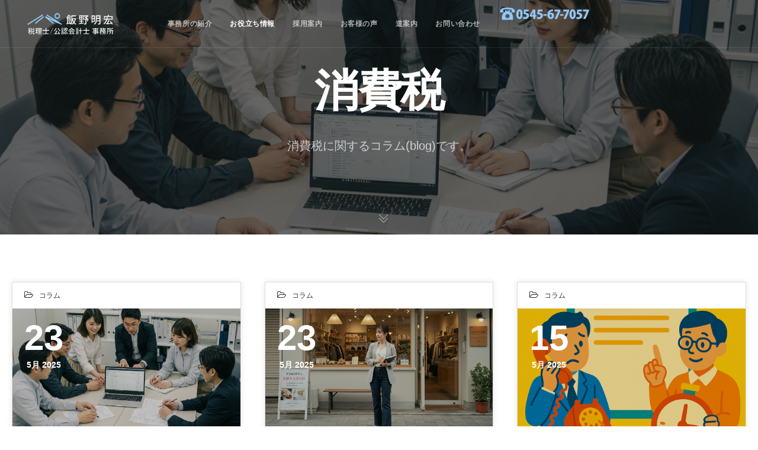

--- FILE ---
content_type: text/html; charset=UTF-8
request_url: https://iinotax.com/blog/tag/shohizei/
body_size: 19465
content:
<!DOCTYPE html><html lang="ja" class="ut-no-js"><head><meta charset="UTF-8"><meta name="viewport" content="width=device-width, initial-scale=1, minimum-scale=1, maximum-scale=1"><link rel="pingback" href="https://iinotax.com/wp01/xmlrpc.php" /><link rel="profile" href="https://gmpg.org/xfn/11"><link rel="stylesheet" href="https://iinotax.com/wp01/wp-content/uploads/lightbox/css/lightbox.min.css"><link rel="shortcut&#x20;icon" href="https://iinotax.com/wp01/wp-content/uploads/2021/07/favicon32.png" type="image/png" /><link rel="icon" href="https://iinotax.com/wp01/wp-content/uploads/2021/07/favicon32.png" type="image/png" /><link rel="apple-touch-icon" href="https://iinotax.com/wp01/wp-content/uploads/2021/07/favicon57.png"><link rel="apple-touch-icon" sizes="72x72" href="https://iinotax.com/wp01/wp-content/uploads/2021/07/favicon72.png" /><link rel="apple-touch-icon" sizes="114x114" href="https://iinotax.com/wp01/wp-content/uploads/2021/07/favicon114.png" /><link rel="apple-touch-icon" sizes="144x144" href="https://iinotax.com/wp01/wp-content/uploads/2021/07/favicon144.png" /> <!--[if lt IE 9]> <script src="https://oss.maxcdn.com/html5shiv/3.7.3/html5shiv.min.js"></script> <![endif]--><link media="all" href="https://iinotax.com/wp01/wp-content/cache/autoptimize/css/autoptimize_0ab0c3474dc18365ac5b813a769f7f04.css" rel="stylesheet"><title>消費税  ｜ 富士市・富士宮市の税理士｜飯野明宏税理士公認会計士事務所</title><link rel="dns-prefetch" href="https://fonts.googleapis.com"><link rel="preconnect" href="https://fonts.googleapis.com" crossorigin="anonymous"><meta name="description" content="消費税に関するコラム(blog)です。"><meta name="robots" content="index, follow, max-snippet:-1, max-image-preview:large, max-video-preview:-1"><link rel="canonical" href="https://iinotax.com/blog/tag/shohizei/"><meta property="og:url" content="https://iinotax.com/blog/tag/shohizei/"><meta property="og:site_name" content="富士市・富士宮市の税理士｜飯野明宏税理士公認会計士事務所"><meta property="og:locale" content="ja"><meta property="og:type" content="object"><meta property="og:title" content="消費税  ｜ 富士市・富士宮市の税理士｜飯野明宏税理士公認会計士事務所"><meta property="og:description" content="消費税に関するコラム(blog)です。"><meta property="og:image" content="https://iinotax.com/wp01/wp-content/uploads/2021/07/ogp.jpg"><meta property="og:image:secure_url" content="https://iinotax.com/wp01/wp-content/uploads/2021/07/ogp.jpg"><meta property="og:image:width" content="1200"><meta property="og:image:height" content="630"><meta property="og:image:alt" content="飯野明宏税理士公認会計士事務所"><meta name="twitter:card" content="summary_large_image"><meta name="twitter:site" content="@iinooffice2021"><meta name="twitter:creator" content="@iinooffice2021"><meta name="twitter:title" content="消費税  ｜ 富士市・富士宮市の税理士｜飯野明宏税理士公認会計士事務所"><meta name="twitter:description" content="消費税に関するコラム(blog)です。"><meta name="twitter:image" content="https://iinotax.com/wp01/wp-content/uploads/2021/07/ogp.jpg"><link rel="alternate" type="application/rss+xml" title="富士市・富士宮市の税理士｜飯野明宏税理士公認会計士事務所 &raquo; フィード" href="https://iinotax.com/feed/" /><link rel="alternate" type="application/rss+xml" title="富士市・富士宮市の税理士｜飯野明宏税理士公認会計士事務所 &raquo; コメントフィード" href="https://iinotax.com/comments/feed/" /><link rel="alternate" type="application/rss+xml" title="富士市・富士宮市の税理士｜飯野明宏税理士公認会計士事務所 &raquo; 消費税 タグのフィード" href="https://iinotax.com/blog/tag/shohizei/feed/" /> <script type="text/javascript" defer='defer' src="https://iinotax.com/wp01/wp-includes/js/jquery/jquery.min.js?ver=3.7.1" id="jquery-core-js"></script> <link rel="next" href="https://iinotax.com/blog/tag/shohizei/page/2/"><link rel="https://api.w.org/" href="https://iinotax.com/wp-json/" /><link rel="alternate" title="JSON" type="application/json" href="https://iinotax.com/wp-json/wp/v2/tags/39" /><link rel="EditURI" type="application/rsd+xml" title="RSD" href="https://iinotax.com/wp01/xmlrpc.php?rsd" /><meta name="generator" content="WordPress 6.9" /><style id="ut-hero-custom-css" type="text/css">.ut-early-waypoint {position: absolute;top: 240px;z-index: 0;}@media (min-width: 1025px) {#ut-sitebody:not(.ut-page-has-no-content) #ut-hero.hero {min-height: calc( 100% - 0px);height: calc( 100% - 0px);}}@media (min-width: 768px) and (max-width: 1024px) {#ut-sitebody #ut-hero.hero .hero-inner {width: 100%;}}@media (min-width: 1025px) {#ut-sitebody #ut-hero.hero .hero-inner {width: 100%;}}@media( min-width: 1025px ) {#ut-hero.hero {height: calc(75% - 0px) !important;min-height: calc(75% - 0px) !important;}}#ut-hero .ut-hero-custom-logo-holder img {max-width: 100%;}@media (min-width: 768px) and (max-width: 1024px) {#ut-hero .ut-hero-custom-logo-holder img {max-width: 100%;}}@media (max-width: 767px) {#ut-hero .ut-hero-custom-logo-holder img {max-width: 100%;}}.ut-hero-style-4 .hero-second-btn {background: rgba(87, 174, 255, 1);}.ut-hero-style-10 .hero-second-btn,.ut-hero-style-9 .hero-second-btn,.ut-hero-style-8 .hero-second-btn,.ut-hero-style-7 .hero-second-btn,.ut-hero-style-6 .hero-second-btn,.ut-hero-style-5 .hero-second-btn,.ut-hero-style-3 .hero-second-btn,.ut-hero-style-1 .hero-second-btn,.ut-hero-style-2 .hero-second-btn {border-color: rgba(87, 174, 255, 1);}.ut-hero-video-boxed.ut-hero-video-themecolor {border-color: rgba(87, 174, 255, 1);}#ut-hero,#ut-custom-hero {background: #141618}.hero-description {color: #ffffff;}#ut-hero .hero-title {color: #FFF;}#ut-hero .ut-hero-style-4 .hero-title {color: #151515;border-color: #151515;}.ut-hero-style-7 .hero-title {border-color: #FFF;}.ut-hero-style-8 .hero-title {border-bottom-color: #FFF;border-top-color: #FFF;}.ut-hero-style-9 .hero-title {border-left-color: #FFF;border-right-color: #FFF;}.ut-hero-style-10 .hero-title {border-left-color: #FFF;border-right-color: #FFF;}.hero-title.ut-glow {color: #FFF;text-shadow: 0 0 40px #FFF, 2px 2px 3px black;}.hero-title.ut-text-stroke{-moz-text-stroke-color: rgba(87, 174, 255, 1);-webkit-text-stroke-color: rgba(87, 174, 255, 1);-moz-text-stroke-width: 1px;-webkit-text-stroke-width: 1px;}.hero-title span:not(.ut-word-rotator):not(.ut-base-span):not(.ut-typewriter-word):not(.ut-typewriter-cursor) {color:rgba(87, 174, 255, 1) !important;}.hero-title.ut-glow span:not(.ut-word-rotator):not(.ut-base-span):not(.ut-typewriter-word):not(.ut-typewriter-cursor) {color:rgba(87, 174, 255, 1);text-shadow: 0 0 40px rgba(87, 174, 255, 1), 2px 2px 3px black;}.hero-title.ut-glow span:not(.ut-word-rotator):not(.ut-base-span):not(.ut-typewriter-word):not(.ut-typewriter-cursor) span {color: #FFF;text-shadow: 0 0 40px #FFF, 2px 2px 3px black;}@media (max-width: 767px) {.hero-title br {display: none;}}#ut-hero .hero-description {font-family:"Raleway" ; font-weight: 700 ; font-size: 13px ; text-transform: uppercase ;}.hero-title {font-family:"Raleway" ; font-weight: 800 ; font-size: 100px ; line-height: 100px ; letter-spacing: -0.03em ; text-transform: uppercase ;}#ut-hero .hero-description-bottom {font-family:"Poppins" ; font-size: 18px ;}#ut-hero .ut-hero-meta-description-holder{font-weight:500 ; letter-spacing:0.05em ;}#ut-hero .hero-description-bottom{font-size:18px ;}.hero-description-bottom { color: rgba(255, 255, 255, 0.7); }@media (max-width: 767px) {.hero-description-bottom br {display: none;}}.hero-btn{font-size:14px !important;background:transparent !important;color:rgba(255, 255, 255, 1) !important;border-width:1px !important;border-color:rgba(255, 255, 255, 0.1) !important;}.hero-btn i { line-height: inherit; }.hero-btn i:before {font-size:14px !important; vertical-align: bottom;}.hero-btn:hover {background:rgba(19, 20, 22, 0.25) !important;color:rgba(255, 255, 255, 1) !important;border-color:rgba(255, 255, 255, 0.2) !important;}#wrapper_mbYTP_ut-background-video-hero { min-width: 100% !important; }.hero .parallax-overlay { background-color: rgba(20,22,24 , 0.6 ) !important; }.hero-down-arrow a {color: #FFFFFF;}.hero-down-arrow a:hover,.hero-down-arrow a:active {color: #FFFFFF;}.hero-down-arrow {left: 50%;}@media (min-width: 1025px) {}@media (max-width: 1024px) {}.hero-down-arrow {bottom: 10px;}.hero .parallax-scroll-container .parallax-image-container { background-image: url(https://iinotax.com/wp01/wp-content/uploads/2025/05/ソフトウェアを購入.png); }</style><meta name="generator" content="Powered by WPBakery Page Builder - drag and drop page builder for WordPress."/><meta name="generator" content="Powered by Slider Revolution 6.7.34 - responsive, Mobile-Friendly Slider Plugin for WordPress with comfortable drag and drop interface." /><link rel="icon" href="https://iinotax.com/wp01/wp-content/uploads/2021/07/cropped-favicon-32x32.png" sizes="32x32" /><link rel="icon" href="https://iinotax.com/wp01/wp-content/uploads/2021/07/cropped-favicon-192x192.png" sizes="192x192" /><link rel="apple-touch-icon" href="https://iinotax.com/wp01/wp-content/uploads/2021/07/cropped-favicon-180x180.png" /><meta name="msapplication-TileImage" content="https://iinotax.com/wp01/wp-content/uploads/2021/07/cropped-favicon-270x270.png" /><style type="text/css" id="wp-custom-css">/************************************
* index CSS *
************************************/
html, body, div, span, applet, object, iframe, h1, h2, h3, h4, h5, h6, p, blockquote, pre, a, abbr, acronym, address, big, cite, code, del, dfn, em, font, ins, kbd, q, s, samp, small, strike, strong, sub, sup, tt, var, dl, dt, dd, ol, ul, li, fieldset, form, label, legend, table, caption, tbody, tfoot, thead, tr, th, td, ut-stroke-1, ut-stroke-2, ut-letter, ut-typewriter-1, ut-typewriter-2 {
font-family: "メイリオ",Meiryo,Verdana,"ヒラギノ角ゴ Pro W3","Hiragino Kaku Gothic Pro","ＭＳ Ｐゴシック",sans-serif;
}
#header-section #ut-top-header .ut-top-header-sub-menu ul, #header-section #ut-mobile-menu a, #header-section #navigation.ut-horizontal-navigation a, #header-section #navigation-secondary.ut-horizontal-navigation a, #header-section .ut-header-extra-module-toolbar .ut-horizontal-navigation, #header-section .ut-header-extra-module-toolbar .ut-horizontal-navigation ul.sub-menu li>a, #header-section .ut-horizontal-navigation .ut-navigation-dropdown-only a, #header-section .ut-header-extra-module .bklyn-btn-header .bklyn-btn, #header-section .ut-header-mini-cart-action .bklyn-btn.bklyn-btn-mini, #header-section .ut-horizontal-navigation div>.bklyn-btn, #header-section .ut-header-extra-module-custom-fields .ut-horizontal-navigation a.ut-main-navigation-link {
font-family: "メイリオ",Meiryo,Verdana,"ヒラギノ角ゴ Pro W3","Hiragino Kaku Gothic Pro","ＭＳ Ｐゴシック",sans-serif;	
}
.bklyn-divider-style-1 span::after, .bklyn-divider-style-1 span::before {
    background-image: url(https://iinotax.com/wp01/wp-content/uploads/2021/08/divider1.png)!important;
    height: 9px;
    margin-top: -4.5px;
}
.lead p{
	font-size:20px;
	color:#555;
	line-height:1.6;
}
.ut-gallery-slider-caption-wrap {
    margin:0% 8% 5%;
}
.ut-gallery-slider-caption-wrap::after {
background-color:transparent!important;
}
.Bklyn-Core-Left-2 {
  color: #333;
	font-size: 35px;
	font-weight:600;
}
.Bklyn-Core-Right-2 {
  color: #333;
	font-size: 35px;
	font-weight:600;
}
.section-title{
    color: #5f5956!important;
}
.services_txt{
	color:#fff;
	font-size:1.5em;
	line-height:1.8;
	padding:5% 10%;
margin:auto 8% 40px;
}
.map_illust_img{
 width: 70%;
}
.access_sec_h2 h2{
	font-size:1.6em!important;
	color:#fff;
}
.access_sec_h2 h3{
	color:#fff;
}
.access_sec_h2 h4{
	color:#fff;
}
.ut-horizontal-navigation.ut-navigation-style-separator ul li a::after {
	display:none;
}
.ut-megamenu-image img{
	height: 41px!important;
	margin-top: 19px;
}
.tel_img_size{
	width:50%;
	margin:0 auto;
}
.wpb_wrapper h2{
	font-size:26px;
	color:#6f86c1;
}
#ut-sitebody .footer-content, #ut-sitebody .footer-content .copyright {
font-weight:normal;
}
.cl555{
	color:#555;
}
/*フリップデスク*/
.flipdesk_blank{
	margin:0!important;
	padding:0!important;
}
/************************************
* ウィジェット CSS *
************************************/
.sns_icon_size{
	width:50%!important;
	margin:0 auto;
/*	margin-top:-10px!important;*/
}

#ut-sitebody .footer-content{
 background-color: #e8f0f3;	
}
.ut-sub-footer-content{
	font-size:11px;
	line-height:1.5;
}
.copyright{
	margin-top:10px;
}
	.display-768{
		width:100%!important;
	}
.ut-footer-so li a i {
    font-size: 24px;
}
.footer button{
	margin-top:20px!important;
}
.footer_img_cus{
	text-align:center;
}
.footer_txt_cus{
	width:80%;
}
.wiz_h3{
	margin-bottom:0;
}
/*パンくずリストマージン*/
.fbc-page .fbc-wrap .fbc-items li {
    padding: 5px 2px;
}
/************************************
* Blog CSS *
************************************/
.author-links{
	display:none!important;
}
.blog .ut-blog-grid-article .ut-post-thumbnail .date-format .day, .blog .ut-blog-list-article .ut-post-thumbnail .date-format .day {
    color: #bbe8ff;
}
.blog .ut-blog-grid-article .ut-post-thumbnail .date-format .month, .blog .ut-blog-list-article .ut-post-thumbnail .date-format .month {
    color: #fff;
}

.ut-hero-meta-author{
	display:none!important;
}
/* .post .ut-gallery-wrap ul li img, .entry-thumbnail img {
    height: 30vh!important;
    width: 100%!important;
    object-fit: cover!important;
} */
#primary > .post:last-child {
	padding-top: 20px!important;
}

#ut-hero.hero {
		min-height:55vh!important;
    width: 100%!important;
    object-fit: cover!important;
}
/*トップのサムネ*/
.entry-thumbnail img {
    height: 30vh!important;
    width: 100%!important;
    object-fit: cover!important;
}
@media (min-width: 1025px) {
#ut-hero.hero {
	  min-height: 55vh!important;
    width: 100%!important;
    object-fit: cover!important;
}
}
@media screen and (max-width: 480px) {
#ut-hero.hero {
	   min-height: 70vh!important;
    width: 100%!important;
    object-fit: cover!important;
}
	.single-post .main-content-background {
    padding-top: 40px;
    padding-bottom: 40px;
}
}
/************************************
* ふきだしCSS *
************************************/
.balloon{
  display: flex;
  margin: 0 0 1.5em 0;
}
.balloonR{
  flex-direction: row-reverse;
}
.balloonR-img{
  width: 80px;
  height: auto;
  flex-shrink: 0;
}
.balloonR-img img{
	  width: 100%;
  height: auto;
  border: solid 3px #d7ebfe;
  border-radius: 50%;

}
.balloon-text{
  padding: 1em;
  border-radius: 6px;
  position: relative;
  display: flex;
}
.balloon-text-inner{
  margin: auto;
}
.balloon-text::before,.balloon-text::after{
  content: '';
  position: absolute;
  top: 19px;
  font-size: 0;
  border-top: 10px solid transparent;
  border-bottom: 10px solid transparent;
}
.balloonL .balloon-text{
  margin: 0 110px 0 25px;
  background: #d7ebfe;
}
.balloonL-img{
  width: 80px;
  height: auto;
  flex-shrink: 0;

}
.balloonL-img img{
	  width: 100%;
  height: auto;
  border: solid 3px #d7ebfe;
  border-radius: 50%;

}
.balloonR .balloon-text{
  margin: 0 25px 0 110px;
  background: #f6f3d5;
}
.balloonL .balloon-text::before{
  left: -16px;
  border-right: 16px solid #d7ebfe;
}
.balloonR .balloon-text::before{
  right: -16px;
  border-left: 16px solid #f6f3d5;
}
@media screen and (max-width: 480px) {
	.balloonL .balloon-text{
  margin: 0 25px;
  background: #d7ebfe;
}
	.balloonR .balloon-text{
  margin: 0 25px;
  background: #f6f3d5;
}
}
/************************************
* 1025px以上に適用（PC用） *
************************************/
@media (min-width: 1025px) {
.ut-footer-area {
    padding-bottom: 0;
}
}

/************************************
* 480px以下に適用（スマホ用） *
************************************/
@media screen and (max-width: 480px) {

	.lead p{
	font-size:16px;
}
	.vc_section>.vc_row+.vc_row-full-width+.vc_row {
    margin-top: 0px;
}
.ut-gallery-slider-caption-wrap {
    margin:0% 2% 10%;
}	
	.services_txt{
	font-size:1em;
	line-height:1.8;
		margin:-20px 8% 40px;
		padding:5%;
}
.map_illust_img{
 width: 70%;
margin:0 auto;
}
.tel_img_size{
	width:90%;
}	
.sns_icon_size{
	width:100%!important;
}
.hero {
    min-height: 60vh;
}	
	
}
/************************************
* 768px以下に適用（タブレット以下に適用） *
************************************/
@media screen and (max-width: 768px) {
	
	.display-768{
		display:none;
	}
}
/************************************
** お問い合わせフォームの入力
************************************/
.form_area01{
	background: rgba(255,255,255,0.85);
	padding: 40px;
	border-radius: 3px;
	margin-bottom:20px
}
input[type="text"],
input[type="password"],
input[type="datetime"],
input[type="date"],
input[type="month"],
input[type="time"],
input[type="week"],
input[type="number"],
input[type="email"],
input[type="url"],
input[type="search"],
input[type="tel"],
input[type="color"],
select,
textarea,
.field {
  display: block;
  width: 100%;
  height: 45px;
  margin-bottom: 0;
  padding: 0 12px;
	border:0;
  border-radius: 3px;
    background-color: rgba(255,255,255,0.75);
  box-shadow: none;
  color: #444;
  font-size: 1em;
  vertical-align: middle;
  line-height: 45px;
  transition: background-color 0.24s ease-in-out;
}
textarea {
  max-width: 100%;
  min-height: 120px;
  line-height: 1.5em;
  padding: 0.5em;
  overflow: auto;
}
.dark .wpcf7-form input, .dark .wpcf7-form textarea, input, textarea {
	color:#444;
}
.inquiry{
	text-align:center;
	width:100%;
	max-width:1000px;
	margin:0 auto;
}

.input2{
	margin-top:6px!important;
	margin-right:8px!important;
	width:			16px;
	height:			16px;
	-moz-transform:		scale(1.4);
	-webkit-transform:	scale(1.4);
	transform:		scale(1.4);
}
a {
  color: #358cdd;
  -webkit-transition: 0.5s;
  -o-transition: 0.5s;
  transition: 0.5s;
  text-decoration: none !important;
}
a:hover, a:active, a:focus {
  color: #222;
  outline: none;
}
.resume-txt{
	font-size:14px;
	font-weight:normal;
	text-transform:none;
}
.pp-txt{
	font-size:18px!important;
	color:#444!important;
	padding-top:12px;
	text-align:center!important;
	margin-bottom: -20px!important;
}
.send_tyuui{
	text-align: center;
    padding-bottom: 10px!important;
    font-size: 0.8rem;
}
.wpcf7 form .wpcf7-response-output {
/*margin-top:-40px;*/
	font-size:12px;
	color: #fff;
}
input#formbtn {
	-webkit-appearance: none;
    display: block;
    background: #57aeff!important;
    color: #fff;
    font-size: 20px!important;
    font-weight: 700;
    margin: 40px auto 0;
	width:450px;
	height:60px!important;
	border-radius: 5px!important;
	opacity: 1;
}
#formbtn:hover {
	-webkit-appearance: none;
	opacity: 1;
    background: #007aec!important;
}

.inquiry th {
    text-align: left;
    font-size: 16px;
    color: #444;
    padding-right: 5px;
    width: 35%;
    background: transparent;
   /* border: solid 1px #d7d7d7 */
}
.inquiry td {
    font-size: 14px;
  /*  border: solid 1px #d7d7d7;*/
	background: transparent;
}
.entry-content .inquiry tr,
.entry-content table {
  /*  border: solid 1px #d7d7d7*/
	margin-bottom:16px;
}
.haveto {
    font-size: 7px;
    padding: 5px;
    background: #ff9393;
    color: #fff;
    border-radius: 2px;
    margin-right: 5px;
    position: relative;
    bottom: 1px
}
.any {
    font-size: 7px;
    padding: 5px;
    background: #93c9ff;
    color: #fff;
    border-radius: 2px;
    margin-right: 5px;
    position: relative;
    bottom: 1px
}
.verticallist .wpcf7-list-item {
    display: block
}
input[type="submit"] {
-webkit-appearance: none;
border-radius: 0;
}

th {
    font-weight: 700;
    text-transform: uppercase;
    padding: 13px
}
td {
    border-top: 1px solid #d7d7d7;
    padding: 12px
}
input,
select,
textarea {

    letter-spacing: 1px;
    margin: 0;
    max-width: 100%;
    resize: none
}
@media(max-width:480px) {
	.form_area01{
	padding: 0;
}
    .inquiry td,
    .inquiry th {
        display: block !important;
        width: 100% !important;
        border-top: none !important;
        -webkit-box-sizing: border-box !important;
        -moz-box-sizing: border-box !important;
        box-sizing: border-box !important
    }
    .inquiry tr:first-child th {
        border-top: 1px solid #d7d7d7 !important
    }
    .inquiry .any,
    .inquiry .haveto {
        font-size: 10px
    }
input[type="text"], input[type="password"], input[type="datetime"], input[type="date"], input[type="month"], input[type="time"], input[type="week"], input[type="number"], input[type="email"], input[type="url"], input[type="search"], input[type="tel"], input[type="color"], select, textarea, .field {
  width: 100%;

}
	input#formbtn {
    font-size: 18px!important;
    font-weight: 700;
    margin: 2.5rem auto 40px;
	width:95%!important;
	height:60px!important;
	border-radius: 5px!important;
	opacity: 1;
}
	.inquiry th {
    padding-right: 5px;
		padding-bottom:0;
}
	.pp-txt{
	padding-top:2px;
	font-size:14px!important;
}
	.send_tyuui{
    padding-bottom: 30px!important;
}
}
/*---------------------------------------
    SNSフィード            
-----------------------------------------*/
/*note*/
.ninja-recommend-article-title {
    margin: auto;
    line-height: 1.4em;
    text-align: left;
}
.ninja-recommend-article-content {
    margin-top: 0;
    text-align: left;
}
.ninja-recommend.horizontal li.ninja-recommend-article {
    vertical-align: top;
/*    height: 160px;*/
}
/*facebook*/
.fb-page {
    width:100%;
    height: 450px;
    margin:0 auto!important;
    padding: 0 auto!important;
}
/*PCで非表示*/
@media only screen and (min-width:769px) {
    .fb-page{
        margin:0 auto;
    }
}
/*タブレットで非表示*/
@media only screen and  (min-width: 481px) and (max-width: 768px)  {
    .ninja-recommend {
    width: 400px;
        height:470px!important;
        margin:0 auto;
        margin-bottom:40px;
    }
}
/*スマホサイズでは非表示*/
@media only screen and (max-width:480px) {
    .ninja-recommend-article-content {
    display: none!important;
}

.ninja-recommend-block{
        margin-bottom:50px;
    }
    .fb-page{
        margin-left:0 auto;
        width: 100%!important;
    }
}
/*---------------------------------------
    20220712         
-----------------------------------------*/
.rec_about{
	height:auto!important;
	margin-bottom:0!important;
}
#recruit_top .wpb_wrapper{
	margin-top:-120px;
}
h2.recruit_title{
	color:#000;
	font-size:2.5rem;
}
p.rec_p{
	font-size: 1rem;
	color: #222;
}
.syain_1day{
	height:630px;
	background-image: url("https://iinotax.com/wp01/wp-content/uploads/2022/07/rec_sec02.jpg");
	background-size: cover;
	padding:40px 60px;
}
.jimusyo_photo{
	height:630px;
	background-image: url("https://iinotax.com/wp01/wp-content/uploads/2022/07/rec_sec02_jimu_pc.jpg");
	background-size: cover;
	padding:40px 60px;
}
.sec2_title{
	color:#fff;
	font-size:3rem;
	font-weight:600;
	line-height:1.2;
	margin-bottom:260px;
}
.sec2_title span{
	font-size:1.5rem;
}
.sec2-txt{
	text-align:right;
	font-size:1.3rem;
	color:#fff;
}
.sec2-txt button{
	font-size:2rem;
	padding:20px 40px;
}
.rec_top{
	margin-top:-5px;
}
.about_us_rec{
	margin-top:-80px;
}
.sec4_senkou_txt h2{
	color:#fff!important;
}
.sec4_senkou_txt p{
		color:#fff!important;
}
@media only screen and (max-width:768px) {
	.sec2_title{
	font-size:2.6rem;
}
}
@media only screen and (max-width:480px) {
	.rec_top{
	margin-top:-18px;
}
.about_us_rec{
	margin-top:-100px;
}
	.sec2_title{
	font-size:2.6rem;
}
	.sec2_title span{
	font-size:1.3rem;
}
	.syain_1day{
			background-image: url("https://iinotax.com/wp01/wp-content/uploads/2022/07/rec_sec02_mb.jpg");
		 background-position: left bottom;
	}
	.jimusyo_photo{
			background-image: url("https://iinotax.com/wp01/wp-content/uploads/2022/07/rec_sec02_jimu_sp.jpg");
		 background-position: left bottom;
}
	h2.recruit_title {
    font-size: 2rem;
}
	.sec2_title{
		text-align:center;
}
	.sec2-txt{
		text-align:center;
	}
.sec2_col_setting{
	left:0!important;
	margin-left:0!important;
}
	
}
/*採用テーブル*/
ul.li_rec_table{
margin-left:0;
}
.b_rec_table {
    width: 100%;
    padding: 0 0 5px;
}
.b_rec_table-header {
    text-align: center;
}
.b_rec_table-heading {
    color: #fff!important;
    margin-bottom: 30px;
    padding: 20px 10px;
    background: #000;
	font-size: 1.5rem!important;
}
.li_rec_table-item {
    padding: 15px 0;
    border-top: 1px solid #7f7f7f;
}
.b_rec_table_detail {
    margin: 0 auto;
    width: 100%;
    min-width: 320px;
    padding: 0 25px;
}
.b_rec_table_detail-left-heading {
    width: 100%;
    background: #666;
    color: #fff;
    font-weight: 700;
    text-align: center;
    padding: 9px 0;
	font-size: 0.9rem;
    margin-bottom: 15px;
    font-family: "游ゴシック体","Yu Gothic",YuGothic,"ヒラギノ角ゴ Pro W3","Hiragino Kaku Gothic Pro","メイリオ",Meiryo,sans-serif;
}
.b_rec_table_detail-right-text {
    text-align: left;
}
.b_rec_table_detail-right-text p {
    text-align: left;
    margin-bottom: 15px;
}
.b_rec_table_detail-right-text .strikethrough {
  text-decoration: line-through;
}
.b_rec_table_detail-right-text .annotation {
  color : red;
}
.b_rec_table_entry-body,
.b_rec_table_entry-header,
.b_rec_table_flow-header,
.btn_rec_table_entry {
    text-align: center;
}
.b_rec_table_detail-right-text p:last-child {
    margin-bottom: 0;
}
.b_rec_table_detail-right-text .-note {
    font-size: 1rem;
    display: block;
}
.b_rec_table_flow {
    width: 100%;
    padding: 0 0 50px;
}
.b_rec_table_flow-heading {
    font-size: 1.4rem;
    margin-bottom: 45px;
    font-weight: 700;
    font-family: "游ゴシック体","Yu Gothic",YuGothic,"ヒラギノ角ゴ Pro W3","Hiragino Kaku Gothic Pro","メイリオ",Meiryo,sans-serif;
}
.b_rec_table_flow-body {
    margin: 0 auto;
    width: 100%;
    min-width: 320px;
    padding: 0 25px;
}
.b_rec_table_flow-body .-pc {
    display: none;
}
.b_rec_table_flow-body .-sp {
    display: block;
}
.b_rec_table_flow-image {
    line-height: 0;
    text-align: center;
}
.b_rec_table_flow-image img {
    width: 100%;
}
.li_rec_table_flow li::after {
    content: "";
    width: 0;
    height: 0;
    display: block;
    position: absolute;
    margin: auto;
    left: 0;
    right: 0;
    bottom: -44px;
    border-top: 32px solid #0cb688;
    border-left: 18px solid transparent;
    border-right: 18px solid transparent;
    border-bottom: 0 solid transparent;
}
.li_rec_table_flow-item-1,
.li_rec_table_flow-item-2,
.li_rec_table_flow-item-3,
.li_rec_table_flow-item-4,
.li_rec_table_flow-item-5 {
    margin: 0 0 52px;
    width: 100%;
    position: relative;
}
.li_rec_table_flow li:last-child::after {
    display: none;
}
.li_rec_table_flow-item-1 {
    background: #0cb688;
}
.li_rec_table_flow-item-2 {
    background: #0cb6a4;
}
.li_rec_table_flow-item-3 {
    background: #00aac3;
}
.li_rec_table_flow-item-4 {
    background: #0ca0b6;
}
.li_rec_table_flow-item-5 {
    background: #0b8fa2;
}
.li_rec_table_flow-item-6 {
    width: 100%;
    margin: 0 0 30px;
    background: #0a6876;
    position: relative;
}
.b_rec_table_flow-step {
    color: #fff;
    text-align: center;
    padding: 25px 10px;
}
.b_rec_table_flow-step-text {
    font-size: 0.84615rem;
    font-weight: 700;
}
.b_rec_table_flow-step-heading {
    font-size: 1rem;
    display: block;
    font-weight: 700;
    margin-bottom: 14px;
}
.b_rec_table_entry {
    width: 100%;
    padding: 0 0 43px;
}
.b_rec_table_entry-inner {
    margin: 0 auto;
    width: 100%;
    min-width: 320px;
    padding: 0 25px;
}
.b_rec_table_entry-outeline {
    color: #fff;
    width: 100%;
    background: #0cb688;
    border-radius: 10px;
    padding: 35px 20px;
    display: block;
}
.b_rec_table_entry a.invalid {
  pointer-events: none;
}
.b_rec_table_entry-heading {
    font-size: 1.46154rem;
    margin-bottom: 45px;
    font-weight: 700;
    font-family: "游ゴシック体","Yu Gothic",YuGothic,"ヒラギノ角ゴ Pro W3","Hiragino Kaku Gothic Pro","メイリオ",Meiryo,sans-serif;
}
.b_rec_table_entry-body-text {
    color: #fff;
    font-weight: 700;
    font-family: "游ゴシック体","Yu Gothic",YuGothic,"ヒラギノ角ゴ Pro W3","Hiragino Kaku Gothic Pro","メイリオ",Meiryo,sans-serif;
    margin-bottom: 15px;
}
.btn_rec_table_entry {
    background: #fff;
    padding: 11px 0;
    border-radius: 8px;
}
.btn_rec_table_entry .-arr {
    width: 15px;
    height: 15px;
    margin: 2px 10px 0 0;
    background-color: #0cb688;
    display: inline-block;
    vertical-align: top;
    border-radius: 50%;
    position: relative;
}
.btn_rec_table_entry .-arr::after {
    content: "";
    display: block;
    width: 0;
    height: 0;
    margin: auto;
    position: absolute;
    left: 0;
    right: 0;
    bottom: 0;
    top: 0;
    border-left: 6px solid #fff;
    border-top: 3px solid transparent;
    border-bottom: 3px solid transparent;
    border-right: 0 solid transparent;
}
.btn_rec_table_entry .-text {
    color: #0cb688;
    font-size: 0.92308rem;
    font-weight: 700;
    display: inline-block;
    vertical-align: top;
    font-family: "游ゴシック体","Yu Gothic",YuGothic,"ヒラギノ角ゴ Pro W3","Hiragino Kaku Gothic Pro","メイリオ",Meiryo,sans-serif;
}
li.li_rec_table-item.fade-in.shown::marker{
	color: transparent;
}
@media only screen and (min-width:769px) {
    .b_rec_table-heading,
    .b_rec_table_detail-left-heading,
    .b_rec_table_entry-body-text,
    .b_rec_table_entry-heading,
    .b_rec_table_flow-heading,
    .btn_rec_table_entry .-text,
    .media_new_graduates .media-top-heading {
        font-weight: 700;
        font-family: "游ゴシック体","Yu Gothic",YuGothic,"ヒラギノ角ゴ Pro W3","Hiragino Kaku Gothic Pro","メイリオ",Meiryo,sans-serif;
    }
	.b_rec_table-heading {
	font-size: 1.8rem!important;
}
    .b_rec_table {
        width: 100%;
        padding: 0 0 10px;
    }
    .b_rec_table-inner {
        margin: 0 auto;
        width: 83.28571%;
       /* min-width: 1024px;*/
        padding: 0 20px;
    }
    .b_rec_table-header {
        text-align: center;
    }
    .b_rec_table-heading {
        color: #fff;
        font-size: 1.15385rem;
        margin-bottom: 25px;
        padding: 21px 0;
        background: #000;
    }
    .li_rec_table-item {
        padding: 15px 0;
        border-top: 1px solid #7f7f7f;
    }
    .b_rec_table_detail {
        margin: 0 auto;
        width: 100%;
        padding: 0;
    }
    .b_rec_table_detail a,
    .b_rec_table_detail a:hover {
        text-decoration: underline;
    }
    .b_rec_table_detail-col {
        width: 100%;
        display: table;
    }
    .b_rec_table_detail-left {
        width: 235px;
        padding: 15px 5px;
        display: table-cell;
        vertical-align: middle;
        background: #666;
    }
    .b_rec_table_detail-left-heading {
        width: 100%;
        background: 0 0;
        color: #fff;
        text-align: center;
        padding: 9px 0;
        margin-bottom: 0;
    }
    .b_rec_table_detail-right {
        width: auto;
        display: table-cell;
        vertical-align: middle;
        padding: 0 70px;
    }
    .b_rec_table_detail-right-text {
        text-align: left;
        font-size: 0.92308rem;
    }
    .b_rec_table_detail-right-text p {
        text-align: left;
        margin-bottom: 15px;
    }
    .b_rec_table_entry-header,
    .b_rec_table_flow-header,
    .btn_rec_table_entry {
        text-align: center;
    }
    .b_rec_table_detail-right-text p:last-child {
        margin-bottom: 0;
    }
    .b_rec_table_detail-right-text .-note {
        font-size: 0.76923rem;
        display: block;
    }
    .b_rec_table_flow {
        width: 100%;
        padding: 0 0 50px;
    }
    .b_rec_table_flow-heading {
        font-size: 1.30769rem;
        margin-bottom: 70px;
    }
    .b_rec_table_flow-body {
        margin: 0 auto;
        width: 83.28571%;
        min-width: 1024px;
        padding: 0 20px;
    }
    .b_rec_table_flow-body .-pc {
        display: block;
        text-align: center;/*Rerite*/
    }
    .b_rec_table_flow-body .-sp {
        display: none;
    }
    .b_rec_table_flow-note {
        font-size: 0.84615rem;
        text-align: right;
        margin: 20px 0 0;
        padding: 0 50px 0 0;
    }
    .b_rec_table_entry {
        width: 100%;
        padding: 0 0 100px;
    }
    .b_rec_table_entry-inner {
        margin: 0 auto;
        width: 83.28571%;
        min-width: 1024px;
        padding: 0 20px;
    }
    .b_rec_table_entry-outeline {
        color: #fff;
        width: 100%;
        background: #0cb688;
        border-radius: 10px;
        padding: 35px 20px;
        display: block;
        position: relative;
        overflow: hidden;
    }
    .b_rec_table_entry-outeline::after,
    .b_rec_table_entry-outeline::before {
        width: 0;
        height: 100%;
        position: absolute;
        left: 0;
        display: block;
        border-radius: 10px;
        z-index: 1;
        content: "";
        top: 0;
    }
    .b_rec_table_entry-outeline::before {
        background: #00aac3;
        -webkit-transition: all 0.3s ease;
        transition: all 0.3s ease;
    }
    .b_rec_table_entry-outeline::after {
        background: #0cb6a4;
        -webkit-transition: all 0.4s ease 150ms;
        transition: all 0.4s ease 150ms;
    }
    .b_rec_table_entry-outeline:hover {
        opacity: 1;
    }
    .b_rec_table_entry-outeline:hover::after,
    .b_rec_table_entry-outeline:hover::before {
        width: 100%;
    }
    .b_rec_table_entry-outeline:hover .btn_rec_table_entry .-arr {
        background: #00aac3;
    }
    .b_rec_table_entry-outeline:hover .btn_rec_table_entry .-text {
        color: #00aac3;
    }
    .b_rec_table_entry-heading {
        font-size: 1.46154rem;
        margin-bottom: 50px;
    }
    .b_rec_table_entry-body {
        text-align: center;
        position: relative;
        z-index: 2;
    }
    .b_rec_table_entry-body-text {
        color: #fff;
        margin-bottom: 25px;
        font-size: 1.53846rem;
    }
    .btn_rec_table_entry {
        width: 100%;
        max-width: 441px;
        background: #fff;
        margin: 0 auto;
        padding: 16px 0;
        border-radius: 8px;
    }
    .btn_rec_table_entry .-arr {
        width: 22px;
        height: 22px;
        margin: 2px 10px 0 0;
        background-color: #0cb688;
        display: inline-block;
        vertical-align: top;
        border-radius: 50%;
        -webkit-transition: all 0.7s ease;
        transition: all 0.7s ease;
    }
    .btn_rec_table_entry .-arr::after {
        content: "";
        display: block;
        width: 0;
        height: 0;
        margin: auto;
        position: absolute;
        left: 1px;
        right: 0;
        bottom: 0;
        top: 0;
        border-left: 7px solid #fff;
        border-top: 4px solid transparent;
        border-bottom: 4px solid transparent;
        border-right: 0 solid transparent;
    }
    .btn_rec_table_entry .-text {
        color: #0cb688;
        font-size: 1.15385rem;
        display: inline-block;
        vertical-align: top;
        -webkit-transition: all 0.7s ease;
        transition: all 0.7s ease;
    }
}
/*応募ボタン*/
.bklyn-btn.bklyn-btn-large {
    font-size: 1.6rem;
    font-weight: 600;
		padding: 0.8em 3em;
}
/*選考フロー*/
.text-center{
	text-align:center;
}
li {
  list-style-type: none;
}
dd {
  margin-left: 0;
	font-size:1rem;
	margin-top:20px;
}
ul.flow {
	margin-top:40px;
}
.flow > li {
  position: relative;
}
.flow > li:not(:last-child) {
  margin-bottom: 40px;
}
.flow > li:not(:first-child)::before {
  content: "";
  height: 60px;
  display: block;
  border-left: 4px dotted #e5e5e5;
  position: absolute;
  top: -40px;
  left: -webkit-calc(10% + 30px - 2px);
  left: calc(10% + 30px - 2px);
  z-index: 10;
}
.flow > li dl {
  width: 100%;
  padding: 20px 30px;
  display: -webkit-box;
  display: -ms-flexbox;
  display: flex;
  -webkit-box-align: center;
  -ms-flex-align: center;
  align-items: center;
  border: 2px solid rgb(0,98,204);
  border-radius: 10px;
  position: relative;
	margin-left: -5px;
}
.flow > li:not(:last-child) dl::before,
.flow > li:not(:last-child) dl::after {
  content: "";
  border: solid transparent;
  position: absolute;
  top: 100%;
  left: 50%;
  -webkit-transform: translateX(-50%);
  transform: translateX(-50%);
}
.flow > li:not(:last-child) dl::before {
  border-width: 22px;
  border-top-color: rgb(0,98,204);
}
.flow > li:not(:last-child) dl::after {
  border-width: 20px;
  border-top-color: #fff;
}
.flow > li dl dt {
  font-size: 20px;
  font-weight: 600;
  color: rgb(0,98,204);
  -ms-flex-preferred-size: 20%;
  flex-basis: 20%;
  margin-right: 2vw;
  text-align: center;
}
.flow > li dl dt .icon {
  font-size: 12px;
  color: #fff;
  background: rgb(0,98,204);
  background: -moz-linear-gradient(left, rgba(107,144,219,1) 0%, rgba(102,213,233,1) 100%);
  background: -webkit-linear-gradient(left, rgba(0,98,204,1) 0%,rgba(102,213,233,1) 100%);
  background: linear-gradient(to right, rgba(0,98,204,1) 0%,rgba(102,213,233,1) 100%);
  filter: progid:DXImageTransform.Microsoft.gradient( startColorstr='#6b90db', endColorstr='#66d5e9',GradientType=1 );
  padding: 5px 10px;
  margin-bottom: 10px;
  display: block;
  border-radius: 20px;
  position: relative;
  z-index: 100;
}
/*応募フォーム*/
.radio_recruit{
	text-align:left;
	padding:20px 15px 0;
}

/*20221207 ブログリストの調整*/
.entry-thumbnail, .ut-blog-grid .entry-thumbnail figure{
	width: 100%;
	margin: 0 auto;
	background-color: #dddddd;
  mix-blend-mode : multiply;
}
.ut-blog-grid-content-wrap{
    justify-content: normal;
    padding: 30px 40px;
		max-height:320px;
}
.ut-blog-grid-content-wrap p{
		max-height:150px;
}
@media only screen and (max-width:768px) {
.ut-blog-grid-content-wrap{
    justify-content: normal;
    padding: 20px;
		max-height:215px;
}
.ut-blog-grid-content-wrap p{
		max-height:70px;
}	
}
@media only screen and (max-width:425px) {
.ut-blog-grid-content-wrap{
    justify-content: normal;
    padding: 15px;
		max-height:180px;
}
.ut-blog-grid-content-wrap p{
		max-height:45px;
}	
}
.blog .ut-blog-grid-article .ut-post-thumbnail .date-format .day{
text-shadow: 1px 0px 22px rgb(0 0 0 / 50%);
}
.blog .ut-blog-grid-article .ut-post-thumbnail .date-format .month{
	text-shadow: 1px 0px 10px rgb(0 0 0 / 50%);
}
/*20230823 追従バナーtop修正*/
@media only screen and (min-width:426px) {
.sp_top_fixed_banner_set{
		display:none;
	}
.pc_top_fixed_banner_set{
	display:block;
	position: fixed;
  z-index: 999;
	bottom: 10px;
  left: 10px;
}
button.banner-close{
  position: absolute;
  top: 0px;
  left: 0;
  padding: 0px 5px;
  border: none;
	margin-top:-25px!important;
  cursor: pointer;
}

element.style {
}
.ut-blog-grid-module .wp-post-image {
    width: 100%;
    margin: 0 auto;
}
}
@media only screen and (max-width:425px) {
	.pc_top_fixed_banner_set{
		display:none;
	}
.sp_top_fixed_banner_set{
		display:block;
		position: fixed;
  z-index: 999;
	bottom: 5px;
  left: 0px;
	margin:0 5px;
	}
	img.sp_top_fixed_banner_set{
		max-width:100%;
	}
}

/* 投稿ページのH2見出し（Tailwind用） */
/* 投稿ページの h2 を自動装飾 */
.single-post h2.text-xl {
  position: relative;
  background: repeating-linear-gradient(
    45deg,
    #f5f5f5,
    #f5f5f5 4px,
    #f9f9f9 4px,
    #f9f9f9 8px
  );
  padding: 1em 1.5em;
  font-size: 1.4em;
  font-weight: bold;
  font-family: "YuMincho", "游明朝", "Hiragino Mincho ProN", "MS Mincho", serif;
  color: #333;
  border-radius: 6px;
  margin: 2em 0 1.5em;
}

.single-post h2.text-xl::before {
  content: "";
  position: absolute;
  top: 0;
  left: 0;
  border-top: 20px solid #1d62b0;
  border-right: 20px solid transparent;
}



/* 投稿ページの本文と見出しすべてを明朝体に */
.single-post,
.single-post p,
.single-post li,
.single-post ul,
.single-post ol,
.single-post blockquote,
.single-post .break-words,
.single-post .whitespace-normal,
.single-post .text-text-100 {
  font-family: "YuMincho", "游明朝", "Hiragino Mincho ProN", "MS Mincho", serif !important;
}


/* 投稿ページのマーカー風装飾 */
.single-post .marker {
  background: linear-gradient(transparent 60%, #a4ecf5 60%);
  font-family: "YuMincho", "游明朝", "Hiragino Mincho ProN", "MS Mincho", serif !important;
}


/* 投稿本文：行間と文字サイズを調整 */
.single-post p,
.single-post li {
  font-size: 1.1em !important;
  line-height: 1.9 !important;
  margin-bottom: 1.2em !important;
}

/* 見出しの余白をしっかりとる */
.single-post h2,
.single-post h3,
.single-post h4 {
  margin-top: 2em !important;
  margin-bottom: 1em !important;
}

/* リストの間隔を広げる */
.single-post ul,
.single-post ol {
  margin-bottom: 1.5em !important;
  padding-left: 1.5em !important;
}

/* ブロック画像の上下に余白を追加 */
.single-post img {
  display: block;
  margin: 2em auto !important;
  max-width: 100%;
}

/* 引用や注意文用ボックスに柔らかい装飾 */
.single-post .info-box {
  background-color: #f9f9f9;
  border-left: 4px solid #1d62b0;
  padding: 1em;
  margin: 2em 0;
  font-size: 1.05em;
  line-height: 1.8;
}

/* 目次*/
body.single .clean-toc {
  border: 2px solid #dcdfea;
  padding: 20px 25px;
  border-radius: 4px;
  margin: 2em 0;
  font-family: "YuMincho", "游明朝", "Hiragino Mincho ProN", "MS Mincho", serif;
  background-color: #fff;
  position: relative;
}

body.single .clean-toc-header {
  display: flex;
  justify-content: space-between;
  align-items: center;
  font-size: 1.2em;
  color: #1d62b0;
  font-weight: bold;
  margin-bottom: 1em;
}

body.single .close-btn {
  background-color: #f5f5f5;
  border: none;
  padding: 4px 10px;
  font-size: 0.8em;
  cursor: pointer;
  border-radius: 2px;
  color: #333;
}

body.single .clean-toc ol {
  counter-reset: toc;
  list-style: none;
  padding-left: 0;
  margin: 0;
}

body.single .clean-toc ol li {
  position: relative;
  padding: 0.5em 0 0.5em 3em;
  border-left: 1px solid #ccc;
  margin-left: 1em;
  font-size: 1em;
  color: #333;
}

body.single .clean-toc ol li::before {
  counter-increment: toc;
  content: counter(toc, decimal-leading-zero);
  position: absolute;
  left: 0;
  color: #1d62b0;
  font-weight: 600;
  width: 2.5em;
  text-align: right;
}

body.single .clean-toc ol li a {
  text-decoration: none;
  color: inherit;
}
body.page-id-10255 .marker {
  background: linear-gradient(transparent 60%, #a4ecf5 60%);
  font-family: "YuMincho", "游明朝", "Hiragino Mincho ProN", "MS Mincho", serif !important;
}
/* ページの本文と見出しすべてを明朝体に */
.page-id-10255,
.page-id-10255 p,
.page-id-10255 li,
.page-id-10255 ul,
.page-id-10255 ol,
.page-id-10255 blockquote,
.page-id-10255 .break-words,
.page-id-10255 .whitespace-normal,
.page-id-10255.text-text-100 {
  font-family: "YuMincho", "游明朝", "Hiragino Mincho ProN", "MS Mincho", serif !important;
}
/* 本文：行間と文字サイズを調整 */
.page-id-10255 p,
.page-id-10255 li {
  font-size: 1.1em !important;
  line-height: 1.9 !important;
  margin-bottom: 1.2em !important;
}
/* メニュー画像の縦位置を調整 */
.ut-megamenu-image img {
    height: 41px;
    margin-top: 0 !important;  /* ← 上書き強制 */
    vertical-align: middle;
}
/* sassy無効化 */
.sassy-social-share {
    display: none !important;
}
/* 投稿のh3装飾 */
.single h3 {
  position: relative;
  padding-left: 10px;
  border-left: 4px solid #7da7d9; /* 好きな色に変更OK */
  font-weight: normal;
  margin: 1.5em 0;
}
/* サイト内リンク */
.link-button,
.link-button * {
  display: flex;
  align-items: center;
  justify-content: center;
  background-color: #66b3ff;
  color: white !important;       /* ← すべての文字を白に */
  text-align: center;
  padding: 12px 24px;
  border-radius: 9999px;
  font-size: 16px;
  line-height: 1.4;
  text-decoration: none !important;
  font-weight: bold;
  box-shadow: 0 1px 3px rgba(0, 0, 0, 0.1);
  transition: color 0.3s ease;
  width: 100%;
  max-width: 800px;
  margin: 20px auto;
  box-sizing: border-box;
}

.link-button:hover,
.link-button:hover * {
  color: black !important;       /* ← ホバー時に黒に */
}</style> <script async src='https://www.googletagmanager.com/gtag/js?id=G-4YJN96M7RK'></script> <noscript><style>.wpb_animate_when_almost_visible { opacity: 1; }</style></noscript> <noscript><img height="1" width="1" style="display:none"
src="https://www.facebook.com/tr?id=6008431362561743&ev=PageView&noscript=1"
/></noscript></head><body id="ut-sitebody" class="archive tag tag-shohizei tag-39 wp-theme-brooklyn wp-child-theme-brooklyn-child ut-hover-cursor-parent group-blog wpb-js-composer js-comp-ver-7.9.4 vc_responsive ut-vc-disabled ut-spacing-120 no-touchevents ut-hero-height-100 has-hero ut-bklyn-multisite ut-header-display-on-hero" data-scrolleffect="easeInOutExpo" data-scrollspeed="1300"><div id="ut-floating-toTop"></div> <a class="ut-offset-anchor" id="top" style="top:0px !important;"></a><header id="header-section" data-style="style-2" data-primary-skin="ut-primary-custom-skin" data-secondary-skin="ut-secondary-custom-skin" class="ha-header  ut-header-floating fullwidth ut-primary-custom-skin" data-line-height="80" data-total-height="80"><div class="grid-container"><div class="ha-header-perspective clearfix"><div class="ha-header-front clearfix"><div class="site-logo-wrap grid-15 tablet-grid-80 mobile-grid-70 "><div class="site-logo "> <a class="" href="https://iinotax.com/" rel="home"> <img data-original-logo="https://iinotax.com/wp01/wp-content/uploads/2021/07/logo_wh_yoko01.png" data-alternate-logo="https://iinotax.com/wp01/wp-content/uploads/2021/07/logo_yoko.png" src="https://iinotax.com/wp01/wp-content/uploads/2021/07/logo_wh_yoko01.png" alt="富士市・富士宮市の税理士｜飯野明宏税理士公認会計士事務所"> </a></div></div><nav id="navigation" class="ut-horizontal-navigation ut-navigation-for-style-2 grid-70 hide-on-tablet hide-on-mobile ut-navigation-style-separator ut-navigation-with-animation ut-navigation-with-description-above "><ul id="menu-main" class="ut-navigation-menu menu"><li class="menu-item menu-item-type-custom menu-item-object-custom menu-item-has-children menu-item-1750 ut-menu-item-lvl-0 ut-parent ut-has-children" data-menu-id="1750"> <a href="#" class="ut-main-navigation-link"><span>事務所の紹介</span></a><ul class="sub-menu"><li class="menu-item menu-item-type-post_type menu-item-object-page menu-item-2754 ut-menu-item-lvl-1" data-menu-id="2754"> <a href="https://iinotax.com/team/"><span>税理士の紹介</span></a></li><li class="menu-item menu-item-type-post_type menu-item-object-page menu-item-2756 ut-menu-item-lvl-1" data-menu-id="2756"> <a href="https://iinotax.com/service-co/"><span>サービス紹介 – 法人のお客様</span></a></li><li class="menu-item menu-item-type-custom menu-item-object-custom menu-item-6508 ut-menu-item-lvl-1" data-menu-id="6508"> <a href="https://iinotax.com/lp/souzoku/"><span>サービス紹介 – 相続のお客様</span></a></li></ul></li><li class="menu-item menu-item-type-post_type menu-item-object-page current_page_parent menu-item-has-children menu-item-2639 ut-menu-item-lvl-0 ut-parent ut-has-children" data-menu-id="2639"> <a href="https://iinotax.com/blog/" class="ut-main-navigation-link"><span>お役立ち情報</span></a><ul class="sub-menu"><li class="menu-item menu-item-type-taxonomy menu-item-object-category menu-item-3095 ut-menu-item-lvl-1 menu-category-news" data-menu-id="3095"> <a href="https://iinotax.com/blog/category/news/"><span>ニュース</span></a></li><li class="menu-item menu-item-type-taxonomy menu-item-object-category menu-item-3094 ut-menu-item-lvl-1 menu-category-%e3%82%b3%e3%83%a9%e3%83%a0" data-menu-id="3094"> <a href="https://iinotax.com/blog/category/%e3%82%b3%e3%83%a9%e3%83%a0/"><span>コラム</span></a></li></ul></li><li class="menu-item menu-item-type-post_type menu-item-object-page menu-item-4037 ut-menu-item-lvl-0" data-menu-id="4037"> <a href="https://iinotax.com/recruit/" class="ut-main-navigation-link"><span>採用案内</span></a></li><li class="menu-item menu-item-type-post_type menu-item-object-page menu-item-2652 ut-menu-item-lvl-0" data-menu-id="2652"> <a href="https://iinotax.com/client/" class="ut-main-navigation-link"><span>お客様の声</span></a></li><li class="menu-item menu-item-type-post_type menu-item-object-page menu-item-2682 ut-menu-item-lvl-0" data-menu-id="2682"> <a href="https://iinotax.com/access/" class="ut-main-navigation-link"><span>道案内</span></a></li><li class="menu-item menu-item-type-post_type menu-item-object-page menu-item-2666 ut-menu-item-lvl-0" data-menu-id="2666"> <a href="https://iinotax.com/contact/" class="ut-main-navigation-link"><span>お問い合わせ</span></a></li><li class="menu-item menu-item-type- menu-item-object-megamenu-image menu-item-2235 ut-menu-item-lvl-0 ut-has-description" data-menu-id="2235"><div class="ut-megamenu-image-wrap ut-megamenu-image-right"><a class="ut-megamenu-image" href="tel:+81-545-67-7057" target="_blank"><img  title="お電話で問い合わせをする" href="#" class="ut-main-navigation-link" src="https://iinotax.com/wp01/wp-content/uploads/2021/07/tel_yoko_new05.png" alt="電話番号" /></a></div></li></ul></nav><div class="tablet-grid-20 mobile-grid-30 hide-on-desktop"><div class="ut-mm-trigger"><div id="ut-hamburger-wrap-mobile" class="ut-hamburger-wrap"> <a id="ut-open-mobile-menu" class="ut-hamburger ut-hamburger--cross" type="button"> <span></span> </a></div></div></div><nav id="ut-mobile-nav" class="ut-mobile-menu mobile-grid-100 tablet-grid-100 hide-on-desktop"><div class="ut-scroll-pane-wrap"><div class="ut-scroll-pane"><ul id="ut-mobile-menu" class="ut-mobile-menu ut-mobile-menu-left"><li id="menu-item-2901" class="menu-item menu-item-type-post_type menu-item-object-page menu-item-2901"><a href="https://iinotax.com/team/">税理士の紹介</a></li><li id="menu-item-2903" class="menu-item menu-item-type-post_type menu-item-object-page menu-item-2903"><a href="https://iinotax.com/service-co/">サービス紹介 – 法人のお客様</a></li><li id="menu-item-6509" class="menu-item menu-item-type-custom menu-item-object-custom menu-item-6509"><a href="https://iinotax.com/lp/souzoku/">サービス紹介 – 相続のお客様</a></li><li id="menu-item-2904" class="menu-item menu-item-type-post_type menu-item-object-page current_page_parent menu-item-2904"><a href="https://iinotax.com/blog/">コラム</a></li><li id="menu-item-4036" class="menu-item menu-item-type-post_type menu-item-object-page menu-item-4036"><a href="https://iinotax.com/recruit/">採用案内</a></li><li id="menu-item-2906" class="menu-item menu-item-type-post_type menu-item-object-page menu-item-2906"><a href="https://iinotax.com/client/">お客様の声</a></li><li id="menu-item-2908" class="menu-item menu-item-type-post_type menu-item-object-page menu-item-2908"><a href="https://iinotax.com/access/">道案内</a></li><li id="menu-item-2905" class="menu-item menu-item-type-post_type menu-item-object-page menu-item-2905"><a href="https://iinotax.com/contact/">お問い合わせ</a></li><li id="menu-item-3584" class="menu-item menu-item-type-custom menu-item-object-custom menu-item-3584"><a href="tel:+81-545-67-7057">お電話で問い合わせをする</a></li><li id="menu-item-3585" class="menu-item menu-item-type-custom menu-item-object-custom menu-item-3585"><a href="https://lin.ee/TH9NDu1">LINE友だち追加</a></li></ul></div></div></nav><div class="ut-header-primary-extra-module ut-header-extra-module ut-header-extra-module-company-social ut-header-extra-module-right ut-header-extra-module-small  grid-15 hide-on-tablet hide-on-mobile"> &nbsp;</div></div></div></div></header><div class="clear"></div><section id="ut-hero" class="hero ha-waypoint parallax-section parallax-background ut-hero-custom heroFadeIn" data-animate-up="ha-header-hide" data-animate-down="ha-header-hide"><div id="ut-hero-early-waypoint" class="ut-early-waypoint" data-animate-up="ha-header-hide" data-animate-down="ha-header-small"></div><div class="parallax-scroll-container hero-parallax-scroll-container parallax-scroll-container-hide " data-parallax-bottom data-parallax-factor="8"><div class="parallax-image-container"></div></div><div class="parallax-overlay style_three"><div class="grid-container"><div class="hero-holder grid-100 mobile-grid-100 tablet-grid-100 ut-hero-style-3 hero-holder-align-items-middle"><div class="hero-inner ut-hero-custom-center" style="text-align:center;"><div class="hth"><h1 class="hero-title element-with-custom-line-height"> 消費税</h1></div><div class="hdb"> <span data-responsive-font="hero_description" class="hero-description-bottom"><p class="lead"><p>消費税に関するコラム(blog)です。</p></p> </span></div></div><div class="hero-down-arrow-wrap"> <span class="hero-down-arrow"> <a href="#ut-to-first-section"><i class="Bklyn-Core-Down-3"></i></a> </span></div></div></div></div></section><div class="clear"></div><div id="main-content" class="wrap ha-waypoint" data-animate-up="ha-header-hide" data-animate-down="ha-header-small"> <a class="ut-offset-anchor" id="to-main-content"></a><div class="main-content-background clearfix"><div class="grid-container"><div id="primary" class="grid-parent grid-100 tablet-grid-100 mobile-grid-100"><div class="ut-blog-grid clearfix"><article id="post-8441" class="grid-33 tablet-grid-50 mobile-grid-100 ut-blog-grid-article clearfix post-8441 post type-post status-publish format-standard has-post-thumbnail hentry category-19 tag-shotokuzei tag-hojinzei tag-shohizei tag-zeirishi tag-zeirishi-iino-akihiro tag-zeikin"><div class="ut-blog-grid-article-inner"><div class="entry-meta entry-meta-top  clearfix"> <span class="ut-sticky"><i class="fa fa-thumb-tack"></i></span> <span class="cat-links"><i class="fa fa-folder-open-o"></i><a href="https://iinotax.com/blog/category/%e3%82%b3%e3%83%a9%e3%83%a0/" data-rel="category tag">コラム</a></span></div><div class="ut-post-thumbnail"><div class="entry-thumbnail"> <a title="Permanent Link to 【消費税】購入者が受け取るキャッシュバックの税務処理とは？" href="https://iinotax.com/blog/8441/"><figure class="ut-post-thumbnail-caption-wrap"> <img data-adaptive-images="{&quot;300&quot;:&quot;https:\/\/iinotax.com\/wp01\/wp-content\/uploads\/2025\/05\/\u30bd\u30d5\u30c8\u30a6\u30a7\u30a2\u3092\u8cfc\u5165.png&quot;,&quot;500&quot;:&quot;https:\/\/iinotax.com\/wp01\/wp-content\/uploads\/2025\/05\/\u30bd\u30d5\u30c8\u30a6\u30a7\u30a2\u3092\u8cfc\u5165.png&quot;,&quot;750&quot;:&quot;https:\/\/iinotax.com\/wp01\/wp-content\/uploads\/2025\/05\/\u30bd\u30d5\u30c8\u30a6\u30a7\u30a2\u3092\u8cfc\u5165.png&quot;,&quot;1000&quot;:&quot;https:\/\/iinotax.com\/wp01\/wp-content\/uploads\/2025\/05\/\u30bd\u30d5\u30c8\u30a6\u30a7\u30a2\u3092\u8cfc\u5165.png&quot;,&quot;1500&quot;:&quot;https:\/\/iinotax.com\/wp01\/wp-content\/uploads\/2025\/05\/\u30bd\u30d5\u30c8\u30a6\u30a7\u30a2\u3092\u8cfc\u5165.png&quot;,&quot;2500&quot;:&quot;https:\/\/iinotax.com\/wp01\/wp-content\/uploads\/2025\/05\/\u30bd\u30d5\u30c8\u30a6\u30a7\u30a2\u3092\u8cfc\u5165.png&quot;}" src="data:image/svg+xml;charset=utf-8,%3Csvg xmlns%3D'http%3A%2F%2Fwww.w3.org%2F2000%2Fsvg' viewBox%3D'0 0 1408 768'%2F%3E" width="1408" height="768" data-src="https://iinotax.com/wp01/wp-content/uploads/2025/05/ソフトウェアを購入.png" data-image-id="8445" class="ut-adaptive-image wp-post-image skip-lazy "></figure> </a> <a href="https://iinotax.com/blog/date/2025/05/"><div class="date-format"> <span class="day">23</span> <span class="month">5月 2025</span></div> </a></div></div> <a class="ut-blog-link" title="【消費税】購入者が受け取るキャッシュバックの税務処理とは？" href="https://iinotax.com/blog/8441/" rel="bookmark"><div class="ut-blog-grid-content-wrap"><header class="entry-header"><h2 data-responsive-font="grid_blog_title" class="entry-title">【消費税】購入者が受け取るキャッシュバックの税務処理とは？</h2></header><div class="entry-content clearfix"><p>目次 1 キャッシュバックの判断基準 2 課税取引となるキャッシュバック 3 不課税取引となるキャッシュバック 4 実務での注意点とまとめ こんにちは。富士市・富士宮の税理士の飯野明宏です。 「家電を買ったらメーカーから5,000円キャッシュバック」「クレジットカードで1%還元」など、キャッシュバックは私たちの身近な制度です。しかし、事業者の方にとって重要なのは、このキャッシュバックで消費税の処理をどのようにするか、という点です。 キャッシュバックの提供元によって消費税の取り扱いが大きく異なります。 1 キャッシュバックの判断基準 キャッシュバックの定義 商品・サービスの購入後に、購入者へ代金の一部が返金される制度です。返金方法は現金振込、ポイント付与、次回割引クーポンなど様々です。 よくあるキャッシュバックの例 ■スマートフォンメーカーの新機種購入特典 ■住宅設備メーカーのリフォーム補助金 ■クレジットカードのポイント還元&hellip;</p></div></div> </a><div class="entry-meta clearfix"> <span class="author-links"><i class="fa fa-user-o"></i><a href="https://iinotax.com/blog/author/iino_admin001/" title="管理人 の投稿" rel="author">管理人</a></span></div></div></article><article id="post-8426" class="grid-33 tablet-grid-50 mobile-grid-100 ut-blog-grid-article clearfix post-8426 post type-post status-publish format-standard has-post-thumbnail hentry category-19 tag-275 tag-shohizei tag-zeirishi tag-zeirishi-iino-akihiro tag-zeikin"><div class="ut-blog-grid-article-inner"><div class="entry-meta entry-meta-top  clearfix"> <span class="ut-sticky"><i class="fa fa-thumb-tack"></i></span> <span class="cat-links"><i class="fa fa-folder-open-o"></i><a href="https://iinotax.com/blog/category/%e3%82%b3%e3%83%a9%e3%83%a0/" data-rel="category tag">コラム</a></span></div><div class="ut-post-thumbnail"><div class="entry-thumbnail"> <a title="Permanent Link to 【法人成り・消費税】なぜ決算期を7ヶ月にする？" href="https://iinotax.com/blog/8426/"><figure class="ut-post-thumbnail-caption-wrap"> <img data-adaptive-images="{&quot;300&quot;:&quot;https:\/\/iinotax.com\/wp01\/wp-content\/uploads\/2025\/05\/\u30b9\u30de\u30fc\u30c8\u306a\u4e2d\u5c0f\u4f01\u696d\u7d4c\u55b6\u8005.png&quot;,&quot;500&quot;:&quot;https:\/\/iinotax.com\/wp01\/wp-content\/uploads\/2025\/05\/\u30b9\u30de\u30fc\u30c8\u306a\u4e2d\u5c0f\u4f01\u696d\u7d4c\u55b6\u8005.png&quot;,&quot;750&quot;:&quot;https:\/\/iinotax.com\/wp01\/wp-content\/uploads\/2025\/05\/\u30b9\u30de\u30fc\u30c8\u306a\u4e2d\u5c0f\u4f01\u696d\u7d4c\u55b6\u8005.png&quot;,&quot;1000&quot;:&quot;https:\/\/iinotax.com\/wp01\/wp-content\/uploads\/2025\/05\/\u30b9\u30de\u30fc\u30c8\u306a\u4e2d\u5c0f\u4f01\u696d\u7d4c\u55b6\u8005.png&quot;,&quot;1500&quot;:&quot;https:\/\/iinotax.com\/wp01\/wp-content\/uploads\/2025\/05\/\u30b9\u30de\u30fc\u30c8\u306a\u4e2d\u5c0f\u4f01\u696d\u7d4c\u55b6\u8005.png&quot;,&quot;2500&quot;:&quot;https:\/\/iinotax.com\/wp01\/wp-content\/uploads\/2025\/05\/\u30b9\u30de\u30fc\u30c8\u306a\u4e2d\u5c0f\u4f01\u696d\u7d4c\u55b6\u8005.png&quot;}" src="data:image/svg+xml;charset=utf-8,%3Csvg xmlns%3D'http%3A%2F%2Fwww.w3.org%2F2000%2Fsvg' viewBox%3D'0 0 1408 768'%2F%3E" width="1408" height="768" data-src="https://iinotax.com/wp01/wp-content/uploads/2025/05/スマートな中小企業経営者.png" data-image-id="8429" class="ut-adaptive-image wp-post-image skip-lazy "></figure> </a> <a href="https://iinotax.com/blog/date/2025/05/"><div class="date-format"> <span class="day">23</span> <span class="month">5月 2025</span></div> </a></div></div> <a class="ut-blog-link" title="【法人成り・消費税】なぜ決算期を7ヶ月にする？" href="https://iinotax.com/blog/8426/" rel="bookmark"><div class="ut-blog-grid-content-wrap"><header class="entry-header"><h2 data-responsive-font="grid_blog_title" class="entry-title">【法人成り・消費税】なぜ決算期を7ヶ月にする？</h2></header><div class="entry-content clearfix"><p>目次 1 消費税の課税事業者と免税事業者 2 なぜ設立1年目は免税になるのか 3 設立2年目に影響する「特定期間」の考え方 4 短期事業年度の特例とは？「7ヶ月」の意味 5 12ヶ月決算と7ヶ月決算の比較 6 注意点と実務対応 リンク　国税庁PDF　特定期間 リンク　国税庁　特定期間Q&amp;A 1 消費税の課税事業者と免税事業者 こんにちは。富士市・富士宮の税理士の飯野明宏です。 消費税には、納税義務を負う「課税事業者」と、免税が認められる「免税事業者」があります。以下の条件をすべて満たすと、免税事業者として消費税の納税義務が免除されます。 ■資本金1,000万円未満で設立された法人であること&hellip;</p></div></div> </a><div class="entry-meta clearfix"> <span class="author-links"><i class="fa fa-user-o"></i><a href="https://iinotax.com/blog/author/iino_admin001/" title="管理人 の投稿" rel="author">管理人</a></span></div></div></article><article id="post-7691" class="grid-33 tablet-grid-50 mobile-grid-100 ut-blog-grid-article clearfix post-7691 post type-post status-publish format-standard has-post-thumbnail hentry category-19 tag-shohizei tag-zeirishi tag-zeirishi-iino-akihiro tag-zeikin"><div class="ut-blog-grid-article-inner"><div class="entry-meta entry-meta-top  clearfix"> <span class="ut-sticky"><i class="fa fa-thumb-tack"></i></span> <span class="cat-links"><i class="fa fa-folder-open-o"></i><a href="https://iinotax.com/blog/category/%e3%82%b3%e3%83%a9%e3%83%a0/" data-rel="category tag">コラム</a></span></div><div class="ut-post-thumbnail"><div class="entry-thumbnail"> <a title="Permanent Link to インボイスがなくても控除できる？免税事業者からの仕入れの経過措置" href="https://iinotax.com/blog/7691/"><figure class="ut-post-thumbnail-caption-wrap"> <img data-adaptive-images="{&quot;300&quot;:&quot;https:\/\/iinotax.com\/wp01\/wp-content\/uploads\/2025\/05\/\u30a4\u30f3\u30dc\u30a4\u30b9\u306e\u7d4c\u904e\u63aa\u7f6e.png&quot;,&quot;500&quot;:&quot;https:\/\/iinotax.com\/wp01\/wp-content\/uploads\/2025\/05\/\u30a4\u30f3\u30dc\u30a4\u30b9\u306e\u7d4c\u904e\u63aa\u7f6e.png&quot;,&quot;750&quot;:&quot;https:\/\/iinotax.com\/wp01\/wp-content\/uploads\/2025\/05\/\u30a4\u30f3\u30dc\u30a4\u30b9\u306e\u7d4c\u904e\u63aa\u7f6e.png&quot;,&quot;1000&quot;:&quot;https:\/\/iinotax.com\/wp01\/wp-content\/uploads\/2025\/05\/\u30a4\u30f3\u30dc\u30a4\u30b9\u306e\u7d4c\u904e\u63aa\u7f6e.png&quot;,&quot;1500&quot;:&quot;https:\/\/iinotax.com\/wp01\/wp-content\/uploads\/2025\/05\/\u30a4\u30f3\u30dc\u30a4\u30b9\u306e\u7d4c\u904e\u63aa\u7f6e.png&quot;,&quot;2500&quot;:&quot;https:\/\/iinotax.com\/wp01\/wp-content\/uploads\/2025\/05\/\u30a4\u30f3\u30dc\u30a4\u30b9\u306e\u7d4c\u904e\u63aa\u7f6e.png&quot;}" src="data:image/svg+xml;charset=utf-8,%3Csvg xmlns%3D'http%3A%2F%2Fwww.w3.org%2F2000%2Fsvg' viewBox%3D'0 0 1024 1024'%2F%3E" width="1024" height="1024" data-src="https://iinotax.com/wp01/wp-content/uploads/2025/05/インボイスの経過措置.png" data-image-id="7695" class="ut-adaptive-image wp-post-image skip-lazy "></figure> </a> <a href="https://iinotax.com/blog/date/2025/05/"><div class="date-format"> <span class="day">15</span> <span class="month">5月 2025</span></div> </a></div></div> <a class="ut-blog-link" title="インボイスがなくても控除できる？免税事業者からの仕入れの経過措置" href="https://iinotax.com/blog/7691/" rel="bookmark"><div class="ut-blog-grid-content-wrap"><header class="entry-header"><h2 data-responsive-font="grid_blog_title" class="entry-title">インボイスがなくても控除できる？免税事業者からの仕入れの経過措置</h2></header><div class="entry-content clearfix"><p>目次 1 原則ルール：インボイスがなければ仕入税額控除はできない 2 ただし、経過措置がある！【6年間限定】 3 この制度の名前は「経過措置（段階的控除）」！誤解されがちな制度名に注意 4 これとは別の「少額特例」とは何が違うの？ 5 仕入税額控除の実務例（段階的控除の場合） まとめ｜インボイスがない場合でも救済措置はある。ただし段階的に消える。 こんにちは。富士市・富士宮市の税理士、飯野明宏です。 インボイス制度の開始により、仕入税額控除を受けるには原則として「帳簿＋インボイス（適格請求書）」の保存が必要となりました。 しかし、免税事業者（インボイスを発行できない事業者）との取引については、「控除がゼロになるのでは？」「80%は控除できると聞いたけど？」といった不安や誤解の声がよく寄せられます。 今回は、免税事業者からの仕入れに対する仕入税額控除の可否と、正しい経過措置の内容について整理してご説明します。 1 原則ルール：インボイスがなければ仕入税額控除はできない まず大前提として、令和5年10月1日以降、適格請求書発行事業者でない者（＝免税事業者等）からの仕入れについては、原則として仕入税額控除はできません。 なぜなら、適格請求書（インボイス）を発行できないため、控除要件を満たさないからです。&hellip;</p></div></div> </a><div class="entry-meta clearfix"> <span class="author-links"><i class="fa fa-user-o"></i><a href="https://iinotax.com/blog/author/iino_admin001/" title="管理人 の投稿" rel="author">管理人</a></span></div></div></article><article id="post-7686" class="grid-33 tablet-grid-50 mobile-grid-100 ut-blog-grid-article clearfix post-7686 post type-post status-publish format-standard has-post-thumbnail hentry category-19 tag-shohizei tag-zeirishi tag-zeirishi-iino-akihiro tag-zeikin"><div class="ut-blog-grid-article-inner"><div class="entry-meta entry-meta-top  clearfix"> <span class="ut-sticky"><i class="fa fa-thumb-tack"></i></span> <span class="cat-links"><i class="fa fa-folder-open-o"></i><a href="https://iinotax.com/blog/category/%e3%82%b3%e3%83%a9%e3%83%a0/" data-rel="category tag">コラム</a></span></div><div class="ut-post-thumbnail"><div class="entry-thumbnail"> <a title="Permanent Link to 従業員旅費・交通費の仕入税額控除はインボイス不要？" href="https://iinotax.com/blog/7686/"><figure class="ut-post-thumbnail-caption-wrap"> <img data-adaptive-images="{&quot;300&quot;:&quot;https:\/\/iinotax.com\/wp01\/wp-content\/uploads\/2025\/05\/\u5f93\u696d\u54e1\u65c5\u8cbb\u30a4\u30f3\u30dc\u30a4\u30b9.png&quot;,&quot;500&quot;:&quot;https:\/\/iinotax.com\/wp01\/wp-content\/uploads\/2025\/05\/\u5f93\u696d\u54e1\u65c5\u8cbb\u30a4\u30f3\u30dc\u30a4\u30b9.png&quot;,&quot;750&quot;:&quot;https:\/\/iinotax.com\/wp01\/wp-content\/uploads\/2025\/05\/\u5f93\u696d\u54e1\u65c5\u8cbb\u30a4\u30f3\u30dc\u30a4\u30b9.png&quot;,&quot;1000&quot;:&quot;https:\/\/iinotax.com\/wp01\/wp-content\/uploads\/2025\/05\/\u5f93\u696d\u54e1\u65c5\u8cbb\u30a4\u30f3\u30dc\u30a4\u30b9.png&quot;,&quot;1500&quot;:&quot;https:\/\/iinotax.com\/wp01\/wp-content\/uploads\/2025\/05\/\u5f93\u696d\u54e1\u65c5\u8cbb\u30a4\u30f3\u30dc\u30a4\u30b9.png&quot;,&quot;2500&quot;:&quot;https:\/\/iinotax.com\/wp01\/wp-content\/uploads\/2025\/05\/\u5f93\u696d\u54e1\u65c5\u8cbb\u30a4\u30f3\u30dc\u30a4\u30b9.png&quot;}" src="data:image/svg+xml;charset=utf-8,%3Csvg xmlns%3D'http%3A%2F%2Fwww.w3.org%2F2000%2Fsvg' viewBox%3D'0 0 1536 1024'%2F%3E" width="1536" height="1024" data-src="https://iinotax.com/wp01/wp-content/uploads/2025/05/従業員旅費インボイス.png" data-image-id="7694" class="ut-adaptive-image wp-post-image skip-lazy "></figure> </a> <a href="https://iinotax.com/blog/date/2025/05/"><div class="date-format"> <span class="day">15</span> <span class="month">5月 2025</span></div> </a></div></div> <a class="ut-blog-link" title="従業員旅費・交通費の仕入税額控除はインボイス不要？" href="https://iinotax.com/blog/7686/" rel="bookmark"><div class="ut-blog-grid-content-wrap"><header class="entry-header"><h2 data-responsive-font="grid_blog_title" class="entry-title">従業員旅費・交通費の仕入税額控除はインボイス不要？</h2></header><div class="entry-content clearfix"><p>目次 1 インボイス不要！帳簿だけで控除できる「従業員旅費等」の特例 2 従業員が立替払いした場合は原則通り 3 タクシー利用時はどう処理する？ 4 内定者や採用面接者への交通費は？ まとめ｜「インボイス不要」かどうかは目的と支出先で判断 こんにちは。富士市・富士宮市の税理士、飯野明宏です。 インボイス制度が始まり、消費税の仕入税額控除を受けるためには、原則として「帳簿＋適格請求書等の保存」が必要です。 しかし、すべての経費について請求書を取り寄せるのは、現実的に難しい場面もあります。特に、従業員への出張旅費や通勤手当のような経費精算では、「どこまで請求書が必要なの？」と悩まれる方も多いのではないでしょうか。 今回は、従業員旅費等に関するインボイス制度の特例と、立替払い・タクシーチケット・内定者交通費の取扱いについて詳しく解説します。 1 インボイス不要！帳簿だけで控除できる「従業員旅費等」の特例 次のような従業員に支払う通常の経費は、帳簿のみの保存で仕入税額控除が認められます。 ✅ 帳簿保存のみでOKな経費 出張旅費&hellip;</p></div></div> </a><div class="entry-meta clearfix"> <span class="author-links"><i class="fa fa-user-o"></i><a href="https://iinotax.com/blog/author/iino_admin001/" title="管理人 の投稿" rel="author">管理人</a></span></div></div></article><article id="post-7683" class="grid-33 tablet-grid-50 mobile-grid-100 ut-blog-grid-article clearfix post-7683 post type-post status-publish format-standard has-post-thumbnail hentry category-19 tag-shohizei tag-zeirishi tag-zeirishi-iino-akihiro tag-zeikin"><div class="ut-blog-grid-article-inner"><div class="entry-meta entry-meta-top  clearfix"> <span class="ut-sticky"><i class="fa fa-thumb-tack"></i></span> <span class="cat-links"><i class="fa fa-folder-open-o"></i><a href="https://iinotax.com/blog/category/%e3%82%b3%e3%83%a9%e3%83%a0/" data-rel="category tag">コラム</a></span></div><div class="ut-post-thumbnail"><div class="entry-thumbnail"> <a title="Permanent Link to 媒介者交付特例とは？代理交付との違いと委託販売におけるインボイス対応" href="https://iinotax.com/blog/7683/"><figure class="ut-post-thumbnail-caption-wrap"> <img data-adaptive-images="{&quot;300&quot;:&quot;https:\/\/iinotax.com\/wp01\/wp-content\/uploads\/2025\/05\/\u59d4\u8a17\u8ca9\u58f2\u306b\u304a\u3051\u308b\u30a4\u30f3\u30dc\u30a4\u30b9.png&quot;,&quot;500&quot;:&quot;https:\/\/iinotax.com\/wp01\/wp-content\/uploads\/2025\/05\/\u59d4\u8a17\u8ca9\u58f2\u306b\u304a\u3051\u308b\u30a4\u30f3\u30dc\u30a4\u30b9.png&quot;,&quot;750&quot;:&quot;https:\/\/iinotax.com\/wp01\/wp-content\/uploads\/2025\/05\/\u59d4\u8a17\u8ca9\u58f2\u306b\u304a\u3051\u308b\u30a4\u30f3\u30dc\u30a4\u30b9.png&quot;,&quot;1000&quot;:&quot;https:\/\/iinotax.com\/wp01\/wp-content\/uploads\/2025\/05\/\u59d4\u8a17\u8ca9\u58f2\u306b\u304a\u3051\u308b\u30a4\u30f3\u30dc\u30a4\u30b9.png&quot;,&quot;1500&quot;:&quot;https:\/\/iinotax.com\/wp01\/wp-content\/uploads\/2025\/05\/\u59d4\u8a17\u8ca9\u58f2\u306b\u304a\u3051\u308b\u30a4\u30f3\u30dc\u30a4\u30b9.png&quot;,&quot;2500&quot;:&quot;https:\/\/iinotax.com\/wp01\/wp-content\/uploads\/2025\/05\/\u59d4\u8a17\u8ca9\u58f2\u306b\u304a\u3051\u308b\u30a4\u30f3\u30dc\u30a4\u30b9.png&quot;}" src="data:image/svg+xml;charset=utf-8,%3Csvg xmlns%3D'http%3A%2F%2Fwww.w3.org%2F2000%2Fsvg' viewBox%3D'0 0 1536 1024'%2F%3E" width="1536" height="1024" data-src="https://iinotax.com/wp01/wp-content/uploads/2025/05/委託販売におけるインボイス.png" data-image-id="7689" class="ut-adaptive-image wp-post-image skip-lazy "></figure> </a> <a href="https://iinotax.com/blog/date/2025/05/"><div class="date-format"> <span class="day">15</span> <span class="month">5月 2025</span></div> </a></div></div> <a class="ut-blog-link" title="媒介者交付特例とは？代理交付との違いと委託販売におけるインボイス対応" href="https://iinotax.com/blog/7683/" rel="bookmark"><div class="ut-blog-grid-content-wrap"><header class="entry-header"><h2 data-responsive-font="grid_blog_title" class="entry-title">媒介者交付特例とは？代理交付との違いと委託販売におけるインボイス対応</h2></header><div class="entry-content clearfix"><p>目次 1 媒介者交付特例とは？基本の仕組み 2 媒介者交付特例の適用要件 3 複数の委託者がいる場合の実務対応 4 買手が委託者にインボイスを求めたら？ まとめ｜媒介者交付特例を活用して、三者間取引もスムーズに対応 こんにちは。富士市・富士宮市の税理士、飯野明宏です。 インボイス制度が始まり、適格請求書の交付・保存が税務処理の基本となりました。しかし、商品の販売形態が「委託販売」や「代理販売」のような三者間取引の場合、 ■「誰が誰に対してインボイスを交付すべきか？」 ■「委託者が適格請求書を交付しないといけないの？」 といった疑問をお持ちの事業者様も多いのではないでしょうか。 実は、そうしたケースでは「媒介者交付特例」を利用することで、受託者（仲介者）側がインボイスを交付することが可能です。 今回はこの媒介者交付特例について、実務対応を交えながら解説します。 1 媒介者交付特例とは？代理交付との違いと基本の仕組み 通常、商品の販売者＝課税資産の譲渡者である委託者が、購入者に対してインボイスを交付する義務があります。&hellip;</p></div></div> </a><div class="entry-meta clearfix"> <span class="author-links"><i class="fa fa-user-o"></i><a href="https://iinotax.com/blog/author/iino_admin001/" title="管理人 の投稿" rel="author">管理人</a></span></div></div></article><article id="post-7677" class="grid-33 tablet-grid-50 mobile-grid-100 ut-blog-grid-article clearfix post-7677 post type-post status-publish format-standard has-post-thumbnail hentry category-19 tag-shohizei tag-zeirishi tag-zeirishi-iino-akihiro tag-zeikin"><div class="ut-blog-grid-article-inner"><div class="entry-meta entry-meta-top  clearfix"> <span class="ut-sticky"><i class="fa fa-thumb-tack"></i></span> <span class="cat-links"><i class="fa fa-folder-open-o"></i><a href="https://iinotax.com/blog/category/%e3%82%b3%e3%83%a9%e3%83%a0/" data-rel="category tag">コラム</a></span></div><div class="ut-post-thumbnail"><div class="entry-thumbnail"> <a title="Permanent Link to インボイス制度における仕入税額控除の例外　帳簿のみでOK？" href="https://iinotax.com/blog/7677/"><figure class="ut-post-thumbnail-caption-wrap"> <img data-adaptive-images="{&quot;300&quot;:&quot;https:\/\/iinotax.com\/wp01\/wp-content\/uploads\/2025\/05\/\u5e33\u7c3f\uff0b\u9069\u683c\u8acb\u6c42\u66f8\u7b49\u306e\u4fdd\u5b58.png&quot;,&quot;500&quot;:&quot;https:\/\/iinotax.com\/wp01\/wp-content\/uploads\/2025\/05\/\u5e33\u7c3f\uff0b\u9069\u683c\u8acb\u6c42\u66f8\u7b49\u306e\u4fdd\u5b58.png&quot;,&quot;750&quot;:&quot;https:\/\/iinotax.com\/wp01\/wp-content\/uploads\/2025\/05\/\u5e33\u7c3f\uff0b\u9069\u683c\u8acb\u6c42\u66f8\u7b49\u306e\u4fdd\u5b58.png&quot;,&quot;1000&quot;:&quot;https:\/\/iinotax.com\/wp01\/wp-content\/uploads\/2025\/05\/\u5e33\u7c3f\uff0b\u9069\u683c\u8acb\u6c42\u66f8\u7b49\u306e\u4fdd\u5b58.png&quot;,&quot;1500&quot;:&quot;https:\/\/iinotax.com\/wp01\/wp-content\/uploads\/2025\/05\/\u5e33\u7c3f\uff0b\u9069\u683c\u8acb\u6c42\u66f8\u7b49\u306e\u4fdd\u5b58.png&quot;,&quot;2500&quot;:&quot;https:\/\/iinotax.com\/wp01\/wp-content\/uploads\/2025\/05\/\u5e33\u7c3f\uff0b\u9069\u683c\u8acb\u6c42\u66f8\u7b49\u306e\u4fdd\u5b58.png&quot;}" src="data:image/svg+xml;charset=utf-8,%3Csvg xmlns%3D'http%3A%2F%2Fwww.w3.org%2F2000%2Fsvg' viewBox%3D'0 0 1024 1536'%2F%3E" width="1024" height="1536" data-src="https://iinotax.com/wp01/wp-content/uploads/2025/05/帳簿＋適格請求書等の保存.png" data-image-id="7681" class="ut-adaptive-image wp-post-image skip-lazy "></figure> </a> <a href="https://iinotax.com/blog/date/2025/05/"><div class="date-format"> <span class="day">15</span> <span class="month">5月 2025</span></div> </a></div></div> <a class="ut-blog-link" title="インボイス制度における仕入税額控除の例外　帳簿のみでOK？" href="https://iinotax.com/blog/7677/" rel="bookmark"><div class="ut-blog-grid-content-wrap"><header class="entry-header"><h2 data-responsive-font="grid_blog_title" class="entry-title">インボイス制度における仕入税額控除の例外　帳簿のみでOK？</h2></header><div class="entry-content clearfix"><p>目次 1 インボイスなしでも帳簿保存のみで控除できる取引一覧 2 帳簿のみで控除を受けるための記載事項とは？ 3 少額特例（1万円未満）も帳簿のみでOK【経過措置】 4 電子データでインボイスを受け取った場合の保存方法は？ まとめ｜「帳簿だけで仕入税額控除」も制度の一部！正確な記録がカギ こんにちは。富士市・富士宮市の税理士、飯野明宏です。 インボイス制度（適格請求書等保存方式）では、仕入税額控除の適用には原則「帳簿＋適格請求書等」の保存が必要です。 しかし、すべての取引に請求書を求めるのは現実的ではない場合もあります。そのため、インボイス制度では一部の取引において、帳簿のみの保存で仕入税額控除が認められる特例が設けられています。 本記事では、 ■帳簿保存のみで控除可能な取引の一覧 ■帳簿に記載すべき内容 ■電子請求書を保存する場合のルール について、実務に役立つよう解説します。 1 インボイスなしでも帳簿保存のみで控除できる取引一覧&hellip;</p></div></div> </a><div class="entry-meta clearfix"> <span class="author-links"><i class="fa fa-user-o"></i><a href="https://iinotax.com/blog/author/iino_admin001/" title="管理人 の投稿" rel="author">管理人</a></span></div></div></article></div></div></div><div class="ut-scroll-up-waypoint-wrap"><div class="ut-scroll-up-waypoint" data-section="section-to-main-content"></div></div></div><div id="ut-blog-navigation"><div class="grid-container"><div class="grid-100 mobile-grid-100 tablet-grid-100"><nav role="navigation" id="nav-below" class="paging-navigation clearfix"><div class="nav-previous"> <a href="https://iinotax.com/blog/tag/shohizei/page/2/#to-main-content#to-main-content"><i class="Bklyn-Core-Left-2"></i> Previous</a></div></nav></div></div></div><div class="ut-empty-div"></div><div class="clear"></div></div><footer data-cursor-skin="global" class="footer ut-footer-has-widgets ut-footer-custom ut-footer-fullwidth-off ut-footer-mobile-off"><div class="ut-footer-area ut-footer-area-content"><div class="grid-container"><div class="grid-33 tablet-grid-33 mobile-grid-100"><ul class="sidebar"><li id="block-30" class="clearfix widget-container widget_block"><h3 class="wiz_h3 wp-block-heading"><strong>サイトマップ</strong></h3></li><li id="nav_menu-2" class="clearfix widget-container widget_nav_menu"><div class="menu-main-sp-container"><ul id="menu-main-sp" class="menu"><li class="menu-item menu-item-type-post_type menu-item-object-page menu-item-2901"><a href="https://iinotax.com/team/">税理士の紹介</a></li><li class="menu-item menu-item-type-post_type menu-item-object-page menu-item-2903"><a href="https://iinotax.com/service-co/">サービス紹介 – 法人のお客様</a></li><li class="menu-item menu-item-type-custom menu-item-object-custom menu-item-6509"><a href="https://iinotax.com/lp/souzoku/">サービス紹介 – 相続のお客様</a></li><li class="menu-item menu-item-type-post_type menu-item-object-page current_page_parent menu-item-2904"><a href="https://iinotax.com/blog/">コラム</a></li><li class="menu-item menu-item-type-post_type menu-item-object-page menu-item-4036"><a href="https://iinotax.com/recruit/">採用案内</a></li><li class="menu-item menu-item-type-post_type menu-item-object-page menu-item-2906"><a href="https://iinotax.com/client/">お客様の声</a></li><li class="menu-item menu-item-type-post_type menu-item-object-page menu-item-2908"><a href="https://iinotax.com/access/">道案内</a></li><li class="menu-item menu-item-type-post_type menu-item-object-page menu-item-2905"><a href="https://iinotax.com/contact/">お問い合わせ</a></li><li class="menu-item menu-item-type-custom menu-item-object-custom menu-item-3584"><a href="tel:+81-545-67-7057">お電話で問い合わせをする</a></li><li class="menu-item menu-item-type-custom menu-item-object-custom menu-item-3585"><a href="https://lin.ee/TH9NDu1">LINE友だち追加</a></li></ul></div></li></ul></div><div class="grid-33 tablet-grid-33 mobile-grid-100"><ul class="sidebar"><li id="block-6" class="clearfix widget-container widget_block"><div class="wp-block-group"><div class="wp-block-group__inner-container is-layout-flow wp-block-group-is-layout-flow"></div></div></li><li id="block-35" class="clearfix widget-container widget_block widget_media_image"><div class="wp-block-image footer_txt_cus"><figure class="alignright size-full"><img loading="lazy" decoding="async" width="200" height="65" src="https://iinotax.com/wp01/wp-content/uploads/2021/07/footer_logo.png" alt="" class="wp-image-2591"/><figcaption>経営者の成長支援と、安心な相続を、お手伝いします。<br> 富士市、富士宮市、静岡市、沼津市、三島市とその周辺地域の皆様に、税理士業務と経営サポート業務を提供する事務所です。</figcaption></figure></div></li></ul></div><div class="grid-33 tablet-grid-33 mobile-grid-100"><ul class="sidebar"><li id="block-33" class="clearfix widget-container widget_block"><div class="wp-block-group"><div class="wp-block-group__inner-container is-layout-flow wp-block-group-is-layout-flow"></div></div></li><li id="block-31" class="clearfix widget-container widget_block widget_media_image"><div class="wp-block-image footer_img_cus"><figure class="aligncenter size-full"><a target=" _blank" href="https://www.facebook.com/akihiro.iino.tax"><img loading="lazy" decoding="async" width="200" height="65" src="https://iinotax.com/wp01/wp-content/uploads/2021/07/footer_fb-1.png" alt="飯野明宏の個人facebookページ" class="wp-image-2595" title="お友だちになりましょう！"/></a></figure></div></li><li id="block-32" class="clearfix widget-container widget_block widget_media_image"><div class="wp-block-image footer_img_cus"><figure class="aligncenter size-full"><a target=" _blank" href="https://lin.ee/TH9NDu1"><img loading="lazy" decoding="async" width="200" height="65" src="https://iinotax.com/wp01/wp-content/uploads/2021/07/footer_line02.png" alt="Line友だち追加" class="wp-image-2594" title="※LINEで事務所に直接問い合わせができます。"/></a></figure></div></li></ul></div></div></div><div class="clear"></div> <a href="#top" class="toTop"><i class="Bklyn-Core-Solid-Up-3"></i></a><div class="footer-content" data-cursor-skin="global"><div class="grid-container"><div class="grid-100 mobile-grid-100 tablet-grid-100 ut-sub-footer-style-2 ut-sub-footer-style-2-reverse"><div class="ut-sub-footer-social-icons"><ul class="ut-footer-so"><li><a target="_blank"  href="https://www.instagram.com/iinotax/"><i class="fa fa-instagram fa-lg"></i></a></li><li><a target="_blank"  href="https://twitter.com/iinotax"><i class="fa fa-twitter fa-lg"></i></a></li><li><a target="_blank"  href="https://www.facebook.com/iinotax/"><i class="fa fa-facebook fa-lg"></i></a></li></ul></div><div class="ut-sub-footer-content"> <a class="" href="https://iinotax.com/" rel="home">Home</a>｜<a href="https://iinotax.com/recruit/" >採用案内</a>｜<a href="https://iinotax.com/blog/" >Blog</a>｜<a href="https://iinotax.com/access/" >道案内</a>｜<a href="https://iinotax.com/contact/" >お問い合わせ</a>｜<a href="https://iinotax.com/privacypolicy/" >Privacy Policy</a> <span class="copyright"> ©飯野明宏税理士公認会計士事務所 </span></div></div></div></div></footer> <script type="speculationrules">{"prefetch":[{"source":"document","where":{"and":[{"href_matches":"/*"},{"not":{"href_matches":["/wp01/wp-*.php","/wp01/wp-admin/*","/wp01/wp-content/uploads/*","/wp01/wp-content/*","/wp01/wp-content/plugins/*","/wp01/wp-content/themes/brooklyn-child/*","/wp01/wp-content/themes/brooklyn/*","/*\\?(.+)"]}},{"not":{"selector_matches":"a[rel~=\"nofollow\"]"}},{"not":{"selector_matches":".no-prefetch, .no-prefetch a"}}]},"eagerness":"conservative"}]}</script> <script type="text/javascript" id="rocket-browser-checker-js-after">"use strict";var _createClass=function(){function defineProperties(target,props){for(var i=0;i<props.length;i++){var descriptor=props[i];descriptor.enumerable=descriptor.enumerable||!1,descriptor.configurable=!0,"value"in descriptor&&(descriptor.writable=!0),Object.defineProperty(target,descriptor.key,descriptor)}}return function(Constructor,protoProps,staticProps){return protoProps&&defineProperties(Constructor.prototype,protoProps),staticProps&&defineProperties(Constructor,staticProps),Constructor}}();function _classCallCheck(instance,Constructor){if(!(instance instanceof Constructor))throw new TypeError("Cannot call a class as a function")}var RocketBrowserCompatibilityChecker=function(){function RocketBrowserCompatibilityChecker(options){_classCallCheck(this,RocketBrowserCompatibilityChecker),this.passiveSupported=!1,this._checkPassiveOption(this),this.options=!!this.passiveSupported&&options}return _createClass(RocketBrowserCompatibilityChecker,[{key:"_checkPassiveOption",value:function(self){try{var options={get passive(){return!(self.passiveSupported=!0)}};window.addEventListener("test",null,options),window.removeEventListener("test",null,options)}catch(err){self.passiveSupported=!1}}},{key:"initRequestIdleCallback",value:function(){!1 in window&&(window.requestIdleCallback=function(cb){var start=Date.now();return setTimeout(function(){cb({didTimeout:!1,timeRemaining:function(){return Math.max(0,50-(Date.now()-start))}})},1)}),!1 in window&&(window.cancelIdleCallback=function(id){return clearTimeout(id)})}},{key:"isDataSaverModeOn",value:function(){return"connection"in navigator&&!0===navigator.connection.saveData}},{key:"supportsLinkPrefetch",value:function(){var elem=document.createElement("link");return elem.relList&&elem.relList.supports&&elem.relList.supports("prefetch")&&window.IntersectionObserver&&"isIntersecting"in IntersectionObserverEntry.prototype}},{key:"isSlowConnection",value:function(){return"connection"in navigator&&"effectiveType"in navigator.connection&&("2g"===navigator.connection.effectiveType||"slow-2g"===navigator.connection.effectiveType)}}]),RocketBrowserCompatibilityChecker}();
//# sourceURL=rocket-browser-checker-js-after</script> <script defer src="https://iinotax.com/wp01/wp-content/cache/autoptimize/js/autoptimize_2385b231b4ec972d3c2aecb1f63da45f.js"></script></body></html>
<!-- This website is like a Rocket, isn't it? Performance optimized by WP Rocket. Learn more: https://wp-rocket.me - Debug: cached@1768860921 -->